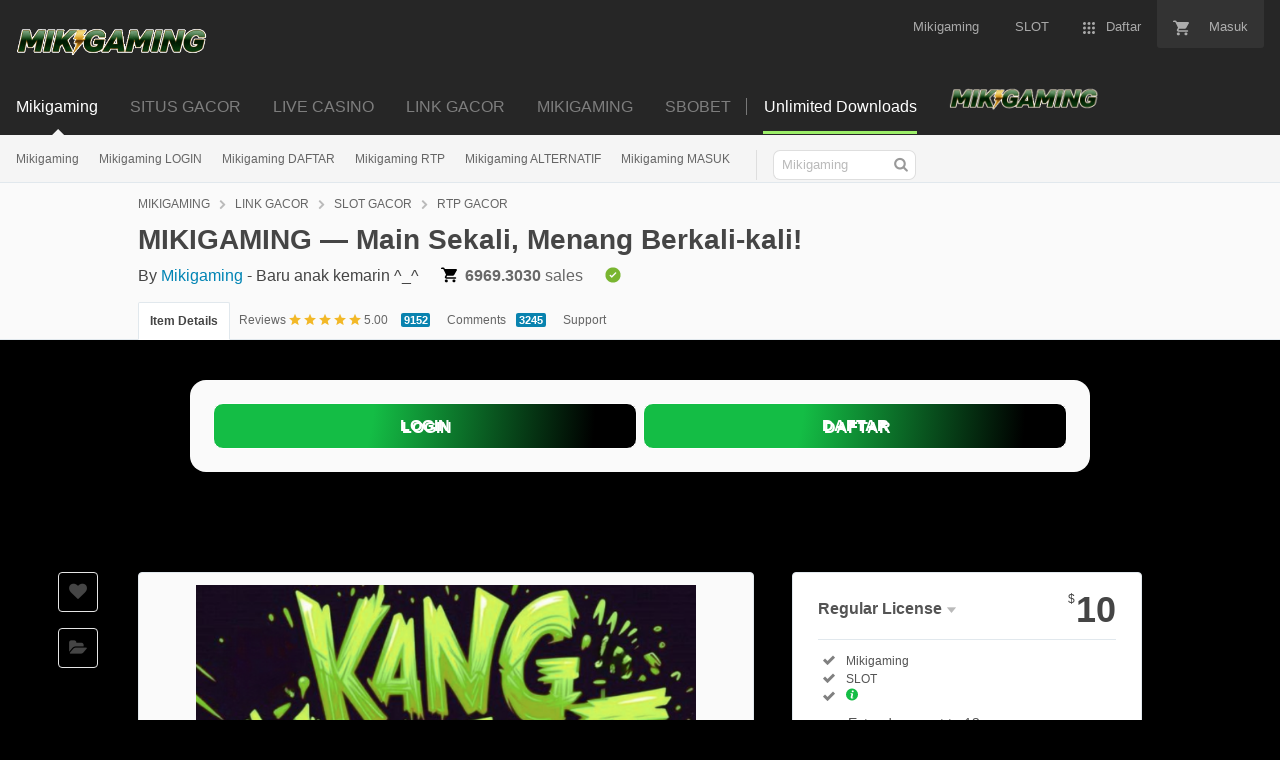

--- FILE ---
content_type: image/svg+xml
request_url: https://public-assets.envato-static.com/assets/header/thumbs_up-e5ce4c821cfd6a6aeba61127a8e8c4d2d7c566e654f588a22708c64d66680869.svg
body_size: 802
content:
<svg fill="none" height="17" viewBox="0 0 17 17" width="17" xmlns="http://www.w3.org/2000/svg" xmlns:xlink="http://www.w3.org/1999/xlink"><clipPath id="a"><path d="m0 0h17v17h-17z"/></clipPath><g clip-path="url(#a)"><path d="m3.5415 13.8125c0 .1956-.15856.3542-.35416.3542h-1.41667c-.1956 0-.35417-.1586-.35417-.3542v-6.375c0-.1956.15857-.35417.35417-.35417h1.41667c.1956 0 .35416.15857.35416.35417zm10.625-6.72917h-3.5417l1.098-2.20291c.223-.43814.3326-.92522.3187-1.41667v-.27625c0-.5868-.4757-1.0625-1.0625-1.0625h-.0992c-.1509.00112-.2846.09781-.3329.24083l-.425 1.26084c-.13184.39345-.42958.70931-.81456.86416l-.30459.12042c-.55599.2279-1.02664.62423-1.34583 1.13333l-.86417 1.41667c-.25941.41506-.7147.66681-1.20416.66583h-.63042v5.66662h.41792c.63539-.0089 1.24872.2328 1.70708.673.45262.4531 1.06665.7078 1.70708.7083h4.42005c.5779-.0023 1.0965-.3555 1.3104-.8925l.7579-1.8913c.2002-.5026.3035-1.0385.3046-1.5795v-2.0117c0-.7824-.6343-1.41667-1.4167-1.41667z" fill="#191919"/></g></svg>